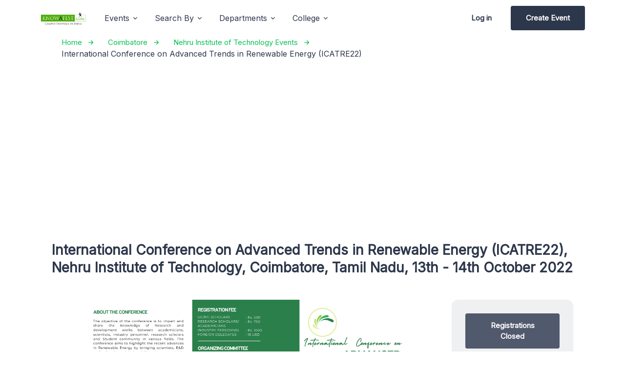

--- FILE ---
content_type: text/html; charset=UTF-8
request_url: https://www.knowafest.com/explore/events/2022/07/0501-international-conference-advanced-trends-renewable-energy-icatre22-nehru-institute-technology-coimbatore
body_size: 10505
content:
<!DOCTYPE html>
<html lang="en">   
<head>
  
<title>
  International Conference on Advanced Trends in Renewable Energy (ICATRE22), Nehru Institute of Technology, International Conference, Coimbatore 
</title>


    <!-- Meta -->
  <meta charset="utf-8">
  <meta name="viewport" content="width=device-width, initial-scale=1, shrink-to-fit=no">
  <meta name="description" content="​The objective of the conference is to impart and share the knowledge of Research and development works between academicians, scientists, industry p">
<meta name="robots" content="index, follow">
<meta property="og:title" content="International Conference on Advanced Trends in Renewable Energy (ICATRE22), Nehru Institute of Technology, International Conference, Coimbatore" />
<meta property="og:type" content="article" />
<meta property="og:url" content="https://www.knowafest.com/explore/events/2022/07/0501-international-conference-advanced-trends-renewable-energy-icatre22-nehru-institute-technology-coimbatore" />
<meta property="og:image" content="https://www.knowafest.com/files/uploads/ICATRE 22-2022070501.png" />
<meta name="thumbnail" content="https://www.knowafest.com/files/uploads/ICATRE 22-2022070501.png" />
<link rel="canonical" href="https://www.knowafest.com/explore/events/2022/07/0501-international-conference-advanced-trends-renewable-energy-icatre22-nehru-institute-technology-coimbatore"/>
   <!-- Favicon -->
  <link rel="shortcut icon" href="/assets/img/favicon.ico">



  <!-- Google Fonts -->

<link rel="preconnect" href="https://fonts.googleapis.com"   crossorigin />
<link rel="preload" as="style" href="https://fonts.googleapis.com/css?family=Inter:wght@400;500;600&display=swap" />
<link rel="stylesheet" href="https://fonts.googleapis.com/css?family=Inter:wght@400;500;600&display=swap"  media="print" onload="this.media='all'" />


  <!-- CSS Implementing Plugins -->

<link href="/assetsv3/css/vendor.min.css" rel="preload" as="style" onload="this.onload=null;this.rel='stylesheet'">
<noscript><link rel="stylesheet" href="/assetsv3/css/vendor.min.css"></noscript>

  <!-- CSS Unify Template -->
  <link rel="stylesheet" href="/assetsv3/css/theme.min.css?v=1.0">


 
    <style>
img.card-img {
    height: 200px;
}
	@media screen and (max-width:800px) {
		th.optout,  td.optout  {
		display: none;
		visibility: hidden;
				}


		}
	.Other_college_name_row_new, .Other_festtype_new, #file, #other_in_college,#other_in_festtype, #this_title {
		display:none;
		}

    </style>
    <meta content='133886970001994' property='fb:app_id'/>
    <meta content='k_8gSxq0tGE1p6w_aXwH1S-vBSR0fYLldoO-FuJlBno' name='google-site-verification'/>
    <meta content='100005434242162' property='fb:admins'/>
    <meta content='100002333289665' property='fb:admins'/> 
<script type="text/javascript" src="https://platform-api.sharethis.com/js/sharethis.js#property=658a5bebf86fa70012ce42ac&product=sticky-share-buttons&source=platform" async="async"></script>
<!-- Google tag (gtag.js) -->
<script async src="https://www.googletagmanager.com/gtag/js?id=G-3Z3FPSEKES"></script>
<script>
  window.dataLayer = window.dataLayer || [];
  function gtag(){dataLayer.push(arguments);}
  gtag('js', new Date());

  gtag('config', 'G-3Z3FPSEKES');
</script></head>	
   <body>
  <!-- ========== HEADER ========== -->
  <header id="header" class="navbar navbar-expand-lg navbar-light bg-white">
    <div class="container">
<div class="sharethis-sticky-share-buttons"></div>
      <nav class="js-mega-menu navbar-nav-wrap">
        <!-- Default Logo -->
        <a class="navbar-brand" href="/" aria-label="Unify">
          <img class="navbar-brand-logo" src="/assets/img/new_temp_trans1.png" alt="knowafest logo">
        </a>
        <!-- End Default Logo -->

        <!-- Toggler -->
        <button class="navbar-toggler" type="button" data-bs-toggle="collapse" data-bs-target="#navbarNavDropdown" aria-controls="navbarNavDropdown" aria-expanded="false" aria-label="Toggle navigation">
          <span class="navbar-toggler-default">
            <i class="bi-list"></i>
          </span>
          <span class="navbar-toggler-toggled">
            <i class="bi-x"></i>
          </span>
        </button>
        <!-- End Toggler -->
      
        <!-- Collapse -->
        <div class="collapse navbar-collapse" id="navbarNavDropdown">
          <ul class="navbar-nav nav-pills">

            <!-- Landings -->
            <li class="hs-has-mega-menu nav-item"
                data-hs-mega-menu-item-options='{
                  "desktop": {
                    "maxWidth": "40rem"
                  }
                }'>
              <a id="landingsMegaMenu" class="hs-mega-menu-invoker nav-link dropdown-toggle " aria-current="page" href="#" role="button" aria-expanded="false">Events</a>

              <!-- Mega Menu -->
              <div class="hs-mega-menu dropdown-menu" aria-labelledby="landingsMegaMenu" style="min-width: 25rem;">
                <!-- Main Content -->
                <div class="row">
                  <div class="col-lg d-none d-lg-block">
                    <div class="d-flex align-items-start flex-column bg-light rounded-3 h-100 p-4">
                      <span class="fs-3 fw-bold d-block">Events</span>
                      <p class="text-body"> Find the List of Events happening all across India </p>
                      <div class="mt-auto">
                        <p class="mb-1"><a class="link link-dark link-pointer" href="https://www.knowafest.com/explore/upcomingfests"> Upcoming Events </a></p>
                        <p class="mb-1"><a class="link link-dark link-pointer" href="https://www.knowafest.com/explore/featured-events"> Featured Events</a></p>
                      </div>
                    </div>
                  </div>

                  <div class="col-sm">
                    <div class="navbar-dropdown-menu-inner">
                      <span class="dropdown-header">Events info</span>
                      <a class="dropdown-item " href="https://www.knowafest.com/explore/fest-names"><i class="bi-building me-2"></i> Event Names </a>
                      <a class="dropdown-item " href="https://www.knowafest.com/explore/fest-themes"><i class="bi-briefcase me-2"></i> Event Themes </a>
                      <a class="dropdown-item " href="https://www.knowafest.com/explore/fest-captions"><i class="bi-chat-right-dots me-2"></i> Event Captions</a>
                      <a class="dropdown-item " href="https://www.knowafest.com/explore/chief-guests"><i class="bi-tropical-storm me-2"></i> Chief Guests</a>
                      <a class="dropdown-item " href="https://www.knowafest.com/explore/fest-pro-nites"><i class="bi-gear me-2"></i> Pro Nites </a>
		      <a class="dropdown-item " href="https://www.knowafest.com/explore/help"><i class="bi-gear me-2"></i> Helpline </a>
                    </div>
                  </div>
                </div>
                <!-- End Main Content -->
              </div>
              <!-- End Mega Menu -->
            </li>
            <!-- End Landings -->

            <!-- Landings -->
            <li class="hs-has-mega-menu nav-item"
                data-hs-mega-menu-item-options='{
                  "desktop": {
                    "maxWidth": "40rem"
                  }
                }'>
              <a id="landingsMegaMenu" class="hs-mega-menu-invoker nav-link dropdown-toggle " aria-current="page" href="#" role="button" aria-expanded="false">Search By</a>

              <!-- Mega Menu -->
              <div class="hs-mega-menu dropdown-menu" aria-labelledby="landingsMegaMenu" style="min-width: 25rem;">
                <!-- Main Content -->
                <div class="row">
                  <div class="col-lg d-none d-lg-block">
                    <div class="d-flex align-items-start flex-column bg-light rounded-3 h-100 p-4">
                      <span class="fs-3 fw-bold d-block">Events</span>
                      <p class="text-body"> Find the List of Events happening all across India </p>
                      <div class="mt-auto">
                        <p class="mb-1"><a class="link link-dark link-pointer" href="https://www.knowafest.com/explore/about-us"> About Us </a></p>
                        <p class="mb-1"><a class="link link-dark link-pointer" href="https://www.knowafest.com/submit-fest.html"> Create Event</a></p>
                      </div>
                    </div>
                  </div>

                  <div class="col-sm">
                    <div class="navbar-dropdown-menu-inner">
                      <span class="dropdown-header">Classic</span>
                      <a class="dropdown-item " href="https://www.knowafest.com/explore/city"><i class="bi-building me-2"></i> City </a>
                      <a class="dropdown-item " href="https://www.knowafest.com/explore/state"><i class="bi-briefcase me-2"></i> State </a>
                      <a class="dropdown-item " href="https://www.knowafest.com/explore/fest-departments"><i class="bi-chat-right-dots me-2"></i>  Departments</a>
                      <a class="dropdown-item " href="https://www.knowafest.com/explore/fest-type"><i class="bi-tropical-storm me-2"></i> Competitions</a>
                      <a class="dropdown-item " href="https://www.knowafest.com/explore/competitions"><i class="bi-gear me-2"></i> Event Type</a>
                    </div>
                  </div>
                </div>
                <!-- End Main Content -->
              </div>
              <!-- End Mega Menu -->
            </li>
            <!-- End Landings -->

            <!-- Pages -->
            <li class="hs-has-mega-menu nav-item">
              <a id="pagesMegaMenu" class="hs-mega-menu-invoker nav-link dropdown-toggle " href="#" role="button" aria-expanded="false">Departments</a>

              <!-- Mega Menu -->
              <div class="hs-mega-menu hs-position-right dropdown-menu w-100" aria-labelledby="pagesMegaMenu" style="min-width: 42rem;">
                <!-- Main Content -->
                <div class="navbar-dropdown-menu-inner">
                  <div class="row">
                    <div class="col-sm-6 col-lg-3">
                      <span class="dropdown-header"> Computers </span>
           	      <a class="dropdown-item" href=https://www.knowafest.com/explore/fest-departments/CSE target='_blank' >CSE</a>
		      <a class="dropdown-item" href=https://www.knowafest.com/explore/fest-departments/IT target='_blank' >Information Technology</a>
		      <a class="dropdown-item" href=https://www.knowafest.com/explore/fest-departments/MCA target='_blank' >Master of Computer Applications</a>
                    </div>

                    <div class="col-sm-6 col-lg-3 mt-n5 mt-sm-0 mb-3 mb-lg-0">
                      <span class="dropdown-header invisible">Electronics </span>
                      	<a class="dropdown-item" href=https://www.knowafest.com/explore/fest-departments/ECE target='_blank' >ECE</a>
			<a class="dropdown-item" href=https://www.knowafest.com/explore/fest-departments/EEE target='_blank' >EEE</a>
			<a class="dropdown-item" href=https://www.knowafest.com/explore/fest-departments/ECM target='_blank' >ECM</a>
			<a class="dropdown-item" href=https://www.knowafest.com/explore/fest-departments/Instrumentation target='_blank' >Instrumentation Engineering</a>
			<a class="dropdown-item" href=https://www.knowafest.com/explore/fest-departments/Telecommunication target='_blank' >Tele Communication</a>
                    </div>

                    <div class="col-sm-6 col-lg-3 mb-3 mb-lg-0">
                      <span class="dropdown-header">Mechanical</span>
                      <a class="dropdown-item" href=https://www.knowafest.com/explore/fest-departments/Mechanical target='_blank' >Mechanical Engineering</a>
		      <a class="dropdown-item" href=https://www.knowafest.com/explore/fest-departments/Energy target='_blank' >Energy</a>
			<a class="dropdown-item" href=https://www.knowafest.com/explore/fest-departments/Automobile target='_blank' >Automobile Engineering</a>
			<a class="dropdown-item" href=https://www.knowafest.com/explore/fest-departments/Aeronautical target='_blank' >Aeronautical Engineering</a>
			<a class="dropdown-item" href=https://www.knowafest.com/explore/fest-departments/Aerospace target='_blank' >Aerospace Engineering</a>
			<a class="dropdown-item" href=https://www.knowafest.com/explore/fest-departments/Automobile target='_blank' >Automobile Engineering</a>
			<a class="dropdown-item" href=https://www.knowafest.com/explore/fest-departments/Mechanics target='_blank' >Applied Mechanics Engineering</a>
			<a class="dropdown-item" href=https://www.knowafest.com/explore/fest-departments/Industrial target='_blank' >Industrial Production Engineering</a>
			<a class="dropdown-item" href=https://www.knowafest.com/explore/fest-departments/Design target='_blank' >Design Engineering</a>
                    </div>

                    <div class="col-sm-6 col-lg-3">
                      <span class="dropdown-header">Chemical</span>
                      	<a class="dropdown-item" href=https://www.knowafest.com/explore/fest-departments/Chemical target='_blank' >Chemical Engineering</a>
			<a class="dropdown-item" href=https://www.knowafest.com/explore/fest-departments/Ocean target='_blank' >Ocean Engineering</a>
			<a class="dropdown-item" href=https://www.knowafest.com/explore/fest-departments/Marine target='_blank' >Marine Engineering</a>
			<a class="dropdown-item" href=https://www.knowafest.com/explore/fest-departments/Metallurgy target='_blank' >Metallurgy</a>
			<a class="dropdown-item" href=https://www.knowafest.com/explore/fest-departments/Material target='_blank' >Material Science Engineering</a>
			<a class="dropdown-item" href=https://www.knowafest.com/explore/fest-departments/Mining target='_blank' >Mining Engineering</a>
                    </div>
                  </div>
                  <!-- End Row -->
                </div>
                <!-- End Main Content -->
              </div>
              <!-- End Mega Menu -->
            </li>
            <!-- End Pages -->

            <!-- Blog -->
            <li class="hs-has-mega-menu nav-item"
                data-hs-mega-menu-item-options='{
                  "desktop": {
                    "maxWidth": "50rem"
                  }
                }'>
              <a id="blogMegaMenu" class="hs-mega-menu-invoker nav-link dropdown-toggle " href="#" role="button" aria-expanded="false">College</a>

              <!-- Mega Menu -->
              <div class="hs-mega-menu dropdown-menu" aria-labelledby="blogMegaMenu" style="min-width: 12rem;">
                <!-- Main Content -->
                <div class="row">
                  <div class="col-lg d-none d-lg-block">
                    <div class="bg-light rounded-3 h-100 p-4">
                      <span class="d-block fs-4 fw-bold text-dark mb-3">College</span>

                      <div class="row">
                        <div class="col-md-6 mb-3 mb-md-0">
                          <!-- Card -->
                          <a class="d-block" href="https://www.knowafest.com/explore/college">

                            <span class="fs-4 fw-medium text-dark text-inherit">Annual Events</span>
                            <p class="fs-6 text-body">Events Happening in Colleges</p>
                            <span class="link link-pointer">Learn more</span>
                          </a>
                          <!-- End Card -->
                        </div>
                        <!-- End Col -->

                        <div class="col-md-6">
                          <!-- Card -->
                          <a class="d-block" href="https://www.knowafest.com/explore/college">

                            <span class="fs-4 fw-medium text-dark text-inherit">Events</span>
                            <p class="fs-6 text-body">Participate and Win Prizes</p>
                            <span class="link link-pointer">Learn more</span>
                          </a>
                          <!-- End Card -->
                        </div>
                        <!-- End Col -->
                      </div>
                      <!-- End Row -->
                    </div>
                  </div>

                  <div class="col-lg-4">
                    <div class="navbar-dropdown-menu-inner">
                      <span class="dropdown-header">Top Colleges</span>
		    	<a class="dropdown-item active" href="https://www.knowafest.com/explore/fests-iits">IIT Fests</a>
			<a class="dropdown-item" href="https://www.knowafest.com/explore/fests-nits">NIT Fests</a>
			<a class="dropdown-item" href="https://www.knowafest.com/explore/fests-iims">IIM Fests</a>
			<a class="dropdown-item" href="https://www.knowafest.com/explore/fests-iiits">IIIT Fests</a>
			<a class="dropdown-item" href="https://www.knowafest.com/explore/fests-bits">BITS Fests</a>
			<a class="dropdown-item" href="https://www.knowafest.com/explore/fests-jntu">JNTU Fests</a>
			<a class="dropdown-item" href="https://www.knowafest.com/explore/college">All Colleges</a>
                    </div>
                  </div>
                </div>
                <!-- End Main Content -->
              </div>
              <!-- End Mega Menu -->
            </li>
            <!-- End Blog -->

           

            <!-- Log in -->
            <li class="nav-item ms-lg-auto">
              <a class="btn btn-ghost-dark me-2 me-lg-0" href="https://www.knowafest.com/submit-fest.html">Log in</a>
              <a class="btn btn-dark d-lg-none" href="https://www.knowafest.com/submit-fest.html">Sign up</a>
            </li>
            <!-- End Log in -->

            <!-- Sign up -->
            <li class="nav-item">
              <a class="btn btn-dark d-none d-lg-inline-block" href="https://www.knowafest.com/submit-fest.html">Create Event</a>
            </li>
            <!-- End Sign up -->
          </ul>
        </div>
        <!-- End Collapse -->
      </nav>
    </div>
  </header>


  
 
  <!-- ========== MAIN CONTENT ========== -->
  <main class="container">

        <section class="g-brd-top g-brd-bottom g-brd-gray-light-v4 g-py-20">
   <div class="container g-bg-cover__inner">
      <ul class="u-list-inline" itemscope itemtype="http://schema.org/BreadcrumbList">
         <li class="list-inline-item g-mr-7" itemprop="itemListElement" itemscope itemtype="http://schema.org/ListItem">
            <a class="link link-pointer" href="/" itemprop="item" ><span itemprop="name">Home</span></a>
            <i class="fa fa-angle-right g-ml-7"></i>
            <meta itemprop="position" content="1" />
         </li>
         <li class="list-inline-item g-mr-7" itemprop="itemListElement" itemscope itemtype="http://schema.org/ListItem">
            <a class="link link-pointer" href="/explore/city/Coimbatore" itemprop="item" ><span itemprop="name">Coimbatore</span></a>
            <i class="fa fa-angle-right g-ml-7 g-color-red"></i>
            <meta itemprop="position" content="2" />
         </li>
         <li class="list-inline-item g-mr-7" itemprop="itemListElement" itemscope itemtype="http://schema.org/ListItem">
            <a class="link link-pointer" href="/explore/college/Nehru-Institute-of-Technology" itemprop="item"><span itemprop="name">Nehru Institute of Technology Events</span></a>
            <i class="fa fa-angle-right g-ml-7"></i>
            <meta itemprop="position" content="3" />
         </li>
         <li class="list-inline-item g-color-primary" >
            International Conference on Advanced Trends in Renewable Energy (ICATRE22)
         </li>
      </ul>
   </div>
</section>

 
  <!-- Partners -->
<div class="container">
   <!-- Swiper Slider -->
   <div class="js-swiper-clients-1 swiper text-center">
      <div class="swiper-wrapper">
               </div>
   </div>
   <!-- End Swiper Slider -->
</div>
<!-- End Partners -->
<div class="container ">
   <script type="application/ld+json">


      {

        "@context": "https://schema.org",
        "@type": "Event",

        "name": "International Conference on Advanced Trends in Renewable Energy (ICATRE22)",
        "startDate": "2022-10-13",
        "endDate": "2022-10-14",
        "eventAttendanceMode": "https://schema.org/MixedEventAttendanceMode",
        "eventStatus": "https://schema.org/EventScheduled",
        "location": [{
          "@type": "VirtualLocation",
          "url": "https://icatre.weebly.com/"
        },
        {
          "@type": "Place",
          "name": "Nehru Institute of Technology",
          "address": {
            "@type": "PostalAddress",
            "streetAddress": "Nehru Institute of Technology",
            "addressLocality": "Coimbatore",
            "addressRegion": "Tamil Nadu",
            "addressCountry": "IN"
          }
        }],
        "image": [
          "https://www.knowafest.com/files/uploads/ICATRE 22-2022070501.png"
         ],
        "description": "International Conference",
        "organizer": {
          "@type": "Organization",
          "name": "Nehru Institute of Technology", 
          "url": "https://www.nehruinstitute.com/"
        }
      }

   </script> 
   <!-- Content -->
   <div class="container content-space-1 content-space-b-lg-3">
      <div class="row mb-7">
         <div class="col-md mb-3 mb-md-0">
            <h3 class="mb-0">               International Conference on Advanced Trends in Renewable Energy (ICATRE22), Nehru Institute of Technology,  Coimbatore, Tamil Nadu, 13th - 14th October 2022
                           </h3>
         </div>
         <!-- End Col -->
         <!-- End Col -->
      </div>
      <!-- End Row -->
      <div class="row">
         <div class="col-lg-3 order-lg-2 mb-5 mb-lg-0">
            <div id="stickyBlockStartPoint">
               <!-- Card -->
               <div class="js-sticky-block card card-borderless bg-soft-dark"
                  data-hs-sticky-block-options='{
                  "parentSelector": "#stickyBlockStartPoint",
                  "targetSelector": "#header",
                  "breakpoint": "lg",
                  "startPoint": "#stickyBlockStartPoint",
                  "endPoint": "#stickyBlockEndPoint",
                  "stickyOffsetTop": 20
                  }'>
                  <div class="card-body">
                                          <a class="btn btn-secondary" href="#"> Registrations Closed </a>	
                                          <br/>
                     <a class="link link-secondary link-pointer" target="_blank" href="https://icatre.weebly.com/">View Event Website</a>
                                                               <a class="link link-secondary link-pointer" target="_blank" href="https://icatre.weebly.com/contact.html"> Brochure Link</a>
                                                                                                         <div class="row">
                                                <br/>
                     </div>
                     <dl>
                        <dt>Event Type:</dt>
                        <dd>Offline and Online Mode</dd>
                        <dt>Start Date :</dt>
                        <dd>13th October 2022</dd>
                        <dt>End Date :</dt>
                        <dd>14th October 2022</dd>
                        <dt>Location :</dt>
                        <dd>Coimbatore, Tamil Nadu  </dd>
                        <dt>Organizer :</dt>
                        <dd><a href="/explore/college/Nehru-Institute-of-Technology" target="_blank"> Nehru Institute of Technology </a></dd>
                        <dt>Category :</dt>
                        <dd>International Conference</dd>
                     </dl>
                  </div>
               </div>
               <!-- End Card -->
            </div>
         </div>
         <!-- End Col -->
         <div class="col-lg-9">
            <div class="mb-7">
               <div class="addthis_sharing_toolbox"></div>
               <div class="row justify-content-lg-center">
                  <div class="col-lg-10">
                                          <img  class="img-fluid" src="/files/uploads/ICATRE 22-2022070501.png" alt="International Conference on Advanced Trends in Renewable Energy (ICATRE22)">
                                       </div>
               </div>
                              <h4>About Event</h4>
               <p>​The objective of the conference is to impart and share the knowledge of Research and development works between academicians, scientists, industry personnel, research scholars and Student community in various fields. The conference aims to highlight the recent advances in Renewable Energy by bringing scientists, R&D professionals and industrialist who are actively involved in research in these areas.</p>

                              <div class="row">
                  <div class="col-6">
                                          <h4>Events</h4>
                     <p>Paper Presentation</p>

                                       </div>
                  <div class="col-6">
                     <script async src="//pagead2.googlesyndication.com/pagead/js/adsbygoogle.js"></script>
                     <!-- Responsive -->
                     <ins class="adsbygoogle"
                        style="display:block"
                        data-ad-client="ca-pub-3412711701166152"
                        data-ad-slot="9748956117"
                        data-ad-format="auto"></ins>
                     <script>
                        (adsbygoogle = window.adsbygoogle || []).push({});
                     </script>
                  </div>
               </div>
                                             <h4>PPT Topics </h4>
               <p>The core theme of the conference being the renewable energy but not limited to<br />
Nano-Materials<br />
Bio-Materials<br />
Composite Materials<br />
Powder Metallurgy<br />
Environmental and Societal issues in Material Engineering<br />
Polymers / Ceramics<br />
Corrosion and Degradation of Materials<br />
Modern Manufacturing<br />
Non-Traditional Machining Process<br />
Welding and Casting Technology<br />
Metal Forming Technology<br />
Precision Engineering / Micro Machining<br />
Optimization Techniques</p>

                                                            	
                              <h4>Event Theme </h4>
               Renewable Energy
               	
                                             <h4>Departments:</h4>
               <a class="btn btn-soft-secondary btn-sm mb-1" href="/explore/fest-departments/CSE" target="_blank"  >CSE </a><a class="btn btn-soft-secondary btn-sm mb-1" href="/explore/fest-departments/ECE" target="_blank"  >ECE </a><a class="btn btn-soft-secondary btn-sm mb-1" href="/explore/fest-departments/IT" target="_blank"  >IT </a><a class="btn btn-soft-secondary btn-sm mb-1" href="/explore/fest-departments/EEE" target="_blank"  >EEE </a><a class="btn btn-soft-secondary btn-sm mb-1" href="/explore/fest-departments/Mechanical" target="_blank"  >Mechanical </a><a class="btn btn-soft-secondary btn-sm mb-1" href="/explore/fest-departments/Civil" target="_blank"  >Civil </a><a class="btn btn-soft-secondary btn-sm mb-1" href="/explore/fest-departments/Chemical" target="_blank"  >Chemical </a><a class="btn btn-soft-secondary btn-sm mb-1" href="/explore/fest-departments/Agricultural" target="_blank"  >Agricultural </a><a class="btn btn-soft-secondary btn-sm mb-1" href="/explore/fest-departments/Energy" target="_blank"  >Energy </a><a class="btn btn-soft-secondary btn-sm mb-1" href="/explore/fest-departments/Metallurgy" target="_blank"  >Metallurgy </a><a class="btn btn-soft-secondary btn-sm mb-1" href="/explore/fest-departments/Arts" target="_blank"  >Arts </a><a class="btn btn-soft-secondary btn-sm mb-1" href="/explore/fest-departments/Industrial" target="_blank"  >Industrial </a><a class="btn btn-soft-secondary btn-sm mb-1" href="/explore/fest-departments/MBA" target="_blank"  >MBA </a><a class="btn btn-soft-secondary btn-sm mb-1" href="/explore/fest-departments/Physics" target="_blank"  >Physics </a><a class="btn btn-soft-secondary btn-sm mb-1" href="/explore/fest-departments/Ocean" target="_blank"  >Ocean </a><a class="btn btn-soft-secondary btn-sm mb-1" href="/explore/fest-departments/Mechanics" target="_blank"  >Mechanics </a><a class="btn btn-soft-secondary btn-sm mb-1" href="/explore/fest-departments/Aeronautical" target="_blank"  >Aeronautical </a><a class="btn btn-soft-secondary btn-sm mb-1" href="/explore/fest-departments/Aerospace" target="_blank"  >Aerospace </a><a class="btn btn-soft-secondary btn-sm mb-1" href="/explore/fest-departments/Material" target="_blank"  >Material </a><a class="btn btn-soft-secondary btn-sm mb-1" href="/explore/fest-departments/Mining" target="_blank"  >Mining </a><a class="btn btn-soft-secondary btn-sm mb-1" href="/explore/fest-departments/Automobile" target="_blank"  >Automobile </a><a class="btn btn-soft-secondary btn-sm mb-1" href="/explore/fest-departments/Design" target="_blank"  >Design </a><a class="btn btn-soft-secondary btn-sm mb-1" href="/explore/fest-departments/Marine" target="_blank"  >Marine </a><a class="btn btn-soft-secondary btn-sm mb-1" href="/explore/fest-departments/Ocean" target="_blank"  >Ocean </a><a class="btn btn-soft-secondary btn-sm mb-1" href="/explore/fest-departments/BBA" target="_blank"  >BBA </a><a class="btn btn-soft-secondary btn-sm mb-1" href="/explore/fest-departments/Food" target="_blank"  >Food </a>                                                                                                                                                      <p> Certificates will be provided to Participants</p>
                                                            <h4>Related Links:</h4>
               <a class="btn btn-soft-secondary btn-sm mb-1" href="/explore/category/International_Conference_on_Advanced_Trends_in_Renewable_Energy_(ICATRE22)" target="_blank"  >International Conference on Advanced Trends in Renewable Energy (ICATRE22) </a><a class="btn btn-soft-secondary btn-sm mb-1" href="/explore/category/Nehru_Institute_of_Technology" target="_blank"  >Nehru Institute of Technology </a><a class="btn btn-soft-secondary btn-sm mb-1" href="/explore/category/Coimbatore" target="_blank"  >Coimbatore </a><a class="btn btn-soft-secondary btn-sm mb-1" href="/explore/category/Tamil_Nadu" target="_blank"  >Tamil Nadu </a><a class="btn btn-soft-secondary btn-sm mb-1" href="/explore/category/October_2022" target="_blank"  >October 2022 </a><a class="btn btn-soft-secondary btn-sm mb-1" href="/explore/category/Conferences" target="_blank"  >Conferences </a><a class="btn btn-soft-secondary btn-sm mb-1" href="/explore/category/Conferences_in_Coimbatore_2022" target="_blank"  >Conferences in Coimbatore 2022 </a><a class="btn btn-soft-secondary btn-sm mb-1" href="/explore/category/Conferences_in_Tamil_Nadu" target="_blank"  >Conferences in Tamil Nadu </a>                           </div>
            <!-- End Sticky End Point -->
            <div id="stickyBlockEndPoint"></div>
         </div>
         <!-- End Col -->
      </div>
      <!-- End Row -->
      <div class="row">
                                    <div id="fb-root" ></div>
         <div  class="row  fb-comments" data-href="https://www.knowafest.com:443/explore/events/2022/07/0501-international-conference-advanced-trends-renewable-energy-icatre22-nehru-institute-technology-coimbatore" data-num-posts="1" data-width="auto"></div>
      </div>
      <hr class="my-10">
      <!-- Pagination -->
      <nav aria-label="Page navigation">
         <ul class="pagination justify-content-around">
                        <li class="page-item">
               <a class="page-link" href="/explore/events/2022/07/0301-international-conference-research-techniques-engineering-business-management-icrtebm-2022-iirmsdt-chirala" tabindex="-1">Previous</a>
            </li>
                                    <li class="page-item">
               <a class="page-link" href="/explore/events/2022/07/0701-cnc-programming-machining-strategies-vertical-centre-cncpms-2022-psg-college-technology-workshop-coimbatore">Next</a>
            </li>
                     </ul>
      </nav>
      <!-- End Pagination -->
      <div class="row">
                  <div class="mb-7">
            <div class="mb-3">
               <h4>Featured Events</h4>
            </div>
            <!-- List Group -->
            <ul class="list-group list-group-lg">
                              <!-- Item -->
               <li class="list-group-item">
                  <a href="https://www.knowafest.com/explore/events/2025/11/1805-internship-aircraft-design-development-cfd-sim-flow-xflr-stk-dm-2025-sky-aerospace-bengaluru">
                     <div class="row align-items-center">
                        <div class="col">
                           <h6 class="text-inherit mb-1">Internship on Aircraft Design &amp; Development (CFD SIM Flow XFLR STK DM ) 2025</h6>
                           <p class="text-body fs-5 mb-0">1st Dec 2025</p>
                        </div>
                        <!-- End Col -->
                        <div class="col-auto">
                           <i class="bi-chevron-right"></i>
                        </div>
                        <!-- End Col -->
                     </div>
                     <!-- End Row -->
                  </a>
               </li>
               <!-- End Item -->
                              <!-- Item -->
               <li class="list-group-item">
                  <a href="https://www.knowafest.com/explore/events/2025/12/2202-training-program-devops-with-aws-azure-2025-sr-technologies-hyderabad">
                     <div class="row align-items-center">
                        <div class="col">
                           <h6 class="text-inherit mb-1">Training Program on DevOps with AWS and AZURE DevOps 2025</h6>
                           <p class="text-body fs-5 mb-0">29th Dec 2025</p>
                        </div>
                        <!-- End Col -->
                        <div class="col-auto">
                           <i class="bi-chevron-right"></i>
                        </div>
                        <!-- End Col -->
                     </div>
                     <!-- End Row -->
                  </a>
               </li>
               <!-- End Item -->
                              <!-- Item -->
               <li class="list-group-item">
                  <a href="https://www.knowafest.com/explore/events/2025/12/2415-one-week-internship-python-programming-online-mode-2026-top-engineers-chennai">
                     <div class="row align-items-center">
                        <div class="col">
                           <h6 class="text-inherit mb-1">One Week Internship on Python Programming (online Mode) 2026</h6>
                           <p class="text-body fs-5 mb-0">19th Jan 2026</p>
                        </div>
                        <!-- End Col -->
                        <div class="col-auto">
                           <i class="bi-chevron-right"></i>
                        </div>
                        <!-- End Col -->
                     </div>
                     <!-- End Row -->
                  </a>
               </li>
               <!-- End Item -->
                              <!-- Item -->
               <li class="list-group-item">
                  <a href="https://www.knowafest.com/explore/events/2025/12/2406-ai-workshop-2026-top-engineers-chennai">
                     <div class="row align-items-center">
                        <div class="col">
                           <h6 class="text-inherit mb-1">AI Workshop 2026</h6>
                           <p class="text-body fs-5 mb-0">24th Jan 2026</p>
                        </div>
                        <!-- End Col -->
                        <div class="col-auto">
                           <i class="bi-chevron-right"></i>
                        </div>
                        <!-- End Col -->
                     </div>
                     <!-- End Row -->
                  </a>
               </li>
               <!-- End Item -->
                              <!-- Item -->
               <li class="list-group-item">
                  <a href="https://www.knowafest.com/explore/events/2025/12/2407-iot-embedded-workshop-2026-top-engineers-chennai">
                     <div class="row align-items-center">
                        <div class="col">
                           <h6 class="text-inherit mb-1">IoT and Embedded Workshop 2026</h6>
                           <p class="text-body fs-5 mb-0">24th Jan 2026</p>
                        </div>
                        <!-- End Col -->
                        <div class="col-auto">
                           <i class="bi-chevron-right"></i>
                        </div>
                        <!-- End Col -->
                     </div>
                     <!-- End Row -->
                  </a>
               </li>
               <!-- End Item -->
                              <!-- Item -->
               <li class="list-group-item">
                  <a href="https://www.knowafest.com/explore/events/2025/12/2408-python-ml-workshop-2026-top-engineers-chennai">
                     <div class="row align-items-center">
                        <div class="col">
                           <h6 class="text-inherit mb-1">Python for ML Workshop 2026</h6>
                           <p class="text-body fs-5 mb-0">25th Jan 2026</p>
                        </div>
                        <!-- End Col -->
                        <div class="col-auto">
                           <i class="bi-chevron-right"></i>
                        </div>
                        <!-- End Col -->
                     </div>
                     <!-- End Row -->
                  </a>
               </li>
               <!-- End Item -->
                              <!-- Item -->
               <li class="list-group-item">
                  <a href="https://www.knowafest.com/explore/events/2025/12/2409-iot-with-robotics-workshop-2026-top-engineers-chennai">
                     <div class="row align-items-center">
                        <div class="col">
                           <h6 class="text-inherit mb-1">IoT with Robotics Workshop 2026</h6>
                           <p class="text-body fs-5 mb-0">25th Jan 2026</p>
                        </div>
                        <!-- End Col -->
                        <div class="col-auto">
                           <i class="bi-chevron-right"></i>
                        </div>
                        <!-- End Col -->
                     </div>
                     <!-- End Row -->
                  </a>
               </li>
               <!-- End Item -->
                              <!-- Item -->
               <li class="list-group-item">
                  <a href="https://www.knowafest.com/explore/events/2026/01/0303-international-conference-advancement-science-engineering-management-3rd-icsem-2026-vidya-vihar-institute-technology-purnea">
                     <div class="row align-items-center">
                        <div class="col">
                           <h6 class="text-inherit mb-1">International Conference on Advancement in Science, Engineering &amp; Management 3rd ICSEM 2026</h6>
                           <p class="text-body fs-5 mb-0">30th Jan 2026</p>
                        </div>
                        <!-- End Col -->
                        <div class="col-auto">
                           <i class="bi-chevron-right"></i>
                        </div>
                        <!-- End Col -->
                     </div>
                     <!-- End Row -->
                  </a>
               </li>
               <!-- End Item -->
                              <!-- Item -->
               <li class="list-group-item">
                  <a href="https://www.knowafest.com/explore/events/2025/12/2410-ai-tools-workshop-2026-top-engineers-chennai">
                     <div class="row align-items-center">
                        <div class="col">
                           <h6 class="text-inherit mb-1">AI and AI tools Workshop 2026</h6>
                           <p class="text-body fs-5 mb-0">31st Jan 2026</p>
                        </div>
                        <!-- End Col -->
                        <div class="col-auto">
                           <i class="bi-chevron-right"></i>
                        </div>
                        <!-- End Col -->
                     </div>
                     <!-- End Row -->
                  </a>
               </li>
               <!-- End Item -->
                              <!-- Item -->
               <li class="list-group-item">
                  <a href="https://www.knowafest.com/explore/events/2025/12/2411-iot-automation-using-raspberry-pi-workshop-2026-top-engineers-chennai">
                     <div class="row align-items-center">
                        <div class="col">
                           <h6 class="text-inherit mb-1">IoT Automation using Raspberry Pi Workshop 2026</h6>
                           <p class="text-body fs-5 mb-0">31st Jan 2026</p>
                        </div>
                        <!-- End Col -->
                        <div class="col-auto">
                           <i class="bi-chevron-right"></i>
                        </div>
                        <!-- End Col -->
                     </div>
                     <!-- End Row -->
                  </a>
               </li>
               <!-- End Item -->
                              <!-- Item -->
               <li class="list-group-item">
                  <a href="https://www.knowafest.com/explore/events/2026/01/0301-a-national-level-hackathon-360-3-0-kpr-institute-engineering-technology-coimbatore">
                     <div class="row align-items-center">
                        <div class="col">
                           <h6 class="text-inherit mb-1">A National Level Hackathon 360° – 3.0</h6>
                           <p class="text-body fs-5 mb-0">31st Jan 2026</p>
                        </div>
                        <!-- End Col -->
                        <div class="col-auto">
                           <i class="bi-chevron-right"></i>
                        </div>
                        <!-- End Col -->
                     </div>
                     <!-- End Row -->
                  </a>
               </li>
               <!-- End Item -->
                              <!-- Item -->
               <li class="list-group-item">
                  <a href="https://www.knowafest.com/explore/events/2025/12/2412-agentic-ai-workshop-2026-top-engineers-chennai">
                     <div class="row align-items-center">
                        <div class="col">
                           <h6 class="text-inherit mb-1">Agentic AI Workshop 2026</h6>
                           <p class="text-body fs-5 mb-0">1st Feb 2026</p>
                        </div>
                        <!-- End Col -->
                        <div class="col-auto">
                           <i class="bi-chevron-right"></i>
                        </div>
                        <!-- End Col -->
                     </div>
                     <!-- End Row -->
                  </a>
               </li>
               <!-- End Item -->
                              <!-- Item -->
               <li class="list-group-item">
                  <a href="https://www.knowafest.com/explore/events/2025/12/2413-ai-llm-workshop-2026-top-engineers-chennai">
                     <div class="row align-items-center">
                        <div class="col">
                           <h6 class="text-inherit mb-1">AI &amp; LLM Workshop 2026</h6>
                           <p class="text-body fs-5 mb-0">1st Feb 2026</p>
                        </div>
                        <!-- End Col -->
                        <div class="col-auto">
                           <i class="bi-chevron-right"></i>
                        </div>
                        <!-- End Col -->
                     </div>
                     <!-- End Row -->
                  </a>
               </li>
               <!-- End Item -->
                              <!-- Item -->
               <li class="list-group-item">
                  <a href="https://www.knowafest.com/explore/events/2025/12/0401-a-national-level-hackathon-workshop-2026-codeversity-gandhinagar">
                     <div class="row align-items-center">
                        <div class="col">
                           <h6 class="text-inherit mb-1">National Level Hackathon and Workshops 2026</h6>
                           <p class="text-body fs-5 mb-0">6th Feb 2026</p>
                        </div>
                        <!-- End Col -->
                        <div class="col-auto">
                           <i class="bi-chevron-right"></i>
                        </div>
                        <!-- End Col -->
                     </div>
                     <!-- End Row -->
                  </a>
               </li>
               <!-- End Item -->
                              <!-- Item -->
               <li class="list-group-item">
                  <a href="https://www.knowafest.com/explore/events/2026/01/0501-a-national-level-hackathon-workshop-2026-e-summit-iit-roorkee">
                     <div class="row align-items-center">
                        <div class="col">
                           <h6 class="text-inherit mb-1">A National Level Hackathon and Workshop 2026</h6>
                           <p class="text-body fs-5 mb-0">7th Feb 2026</p>
                        </div>
                        <!-- End Col -->
                        <div class="col-auto">
                           <i class="bi-chevron-right"></i>
                        </div>
                        <!-- End Col -->
                     </div>
                     <!-- End Row -->
                  </a>
               </li>
               <!-- End Item -->
                              <!-- Item -->
               <li class="list-group-item">
                  <a href="https://www.knowafest.com/explore/events/2026/01/0304-third-international-conference-futuristic-trends-science-engineering-management-icftsem-iii-2026-xavier-university-patna">
                     <div class="row align-items-center">
                        <div class="col">
                           <h6 class="text-inherit mb-1">Third International Conference on Futuristic Trends in Science, Engineering, and Management ICFTSEM-III -  2026</h6>
                           <p class="text-body fs-5 mb-0">27th Feb 2026</p>
                        </div>
                        <!-- End Col -->
                        <div class="col-auto">
                           <i class="bi-chevron-right"></i>
                        </div>
                        <!-- End Col -->
                     </div>
                     <!-- End Row -->
                  </a>
               </li>
               <!-- End Item -->
                              <!-- Item -->
               <li class="list-group-item">
                  <a href="https://www.knowafest.com/explore/events/2026/01/0305-second-international-conference-innovations-materials-science-technology-engineering-management-sustainable-development-imstem-2026-st-joseph-s-college-chennai">
                     <div class="row align-items-center">
                        <div class="col">
                           <h6 class="text-inherit mb-1">Second International Conference on Innovations in Materials Science, Technology, Engineering, and Management for Sustainable Development IMSTEM 2026</h6>
                           <p class="text-body fs-5 mb-0">20th Mar 2026</p>
                        </div>
                        <!-- End Col -->
                        <div class="col-auto">
                           <i class="bi-chevron-right"></i>
                        </div>
                        <!-- End Col -->
                     </div>
                     <!-- End Row -->
                  </a>
               </li>
               <!-- End Item -->
                              <!-- Item -->
               <li class="list-group-item">
                  <a href="https://www.knowafest.com/explore/events/2026/01/0306-international-conference-advancing-sustainable-development-goals-through-innovation-technology-human-incon-sdg-2026-yenepoya-deemed-to-be-university-bengaluru-campus">
                     <div class="row align-items-center">
                        <div class="col">
                           <h6 class="text-inherit mb-1">International Conference on Advancing Sustainable Development Goals through Innovation, Technology, and Human Development INCON-SDG 2026</h6>
                           <p class="text-body fs-5 mb-0">27th Mar 2026</p>
                        </div>
                        <!-- End Col -->
                        <div class="col-auto">
                           <i class="bi-chevron-right"></i>
                        </div>
                        <!-- End Col -->
                     </div>
                     <!-- End Row -->
                  </a>
               </li>
               <!-- End Item -->
                              <!-- Item -->
               <li class="list-group-item">
                  <a href="https://www.knowafest.com/explore/events/2026/01/0307-international-conference-advancements-science-technology-economics-management-icastem-2026-xavier-university-patna">
                     <div class="row align-items-center">
                        <div class="col">
                           <h6 class="text-inherit mb-1">International Conference on Advancements in Science, Technology, Economics and Management ICASTEM 2026</h6>
                           <p class="text-body fs-5 mb-0">10th Apr 2026</p>
                        </div>
                        <!-- End Col -->
                        <div class="col-auto">
                           <i class="bi-chevron-right"></i>
                        </div>
                        <!-- End Col -->
                     </div>
                     <!-- End Row -->
                  </a>
               </li>
               <!-- End Item -->
                           </ul>
            <!-- End List Group -->
         </div>
               </div>
   </div>
   <!-- End Content -->
   <!-- Listing - Utilities Estimate -->
   <div class="col-md-12">
   </div>
</div>
</div>
</div>


  </main>
  <!-- ========== END MAIN CONTENT ========== -->
		
    <!--=== Footer v1 ===-->
 <!-- ========== FOOTER ========== -->
  <footer class="bg-dark">
    <div class="container">
      <div class="row align-items-center pt-8 pb-4">
        <div class="col-md mb-5 mb-md-0">
          <h2 class="fw-medium text-white-70 mb-0">Participate in Events<br><span class="fw-bold text-white">Knowafest</span> Events Listing</h2>
        </div>
        <!-- End Col -->
      
        <div class="col-md-auto">
          <div class="d-grid d-sm-flex gap-3">
            <a class="btn btn-primary" href="https://www.knowafest.com/submit-fest.html"> Create Event</a>
            <a class="btn btn-ghost-light btn-pointer" href="https://whatsapp.com/channel/0029VaHagmH4CrfkvcKbNg05">Subscribe</a>
          </div>
        </div>
        <!-- End Col -->
      </div>
      <!-- End Row -->

      <div class="border-bottom border-white-10">
        <div class="row py-6">
          <div class="col-6 col-sm-4 col-lg mb-7 mb-lg-0">
            <span class="text-cap text-white">Search By</span>

            <!-- List -->
            <ul class="list-unstyled list-py-1 mb-0">
              <li><a class="link link-light link-light-75" href="https://www.knowafest.com/explore/city">City</a></li>
              <li><a class="link link-light link-light-75" href="https://www.knowafest.com/explore/state">State</a></li>
              <li><a class="link link-light link-light-75" href="https://www.knowafest.com/explore/fest-departments">Departments</a></li>
              <li><a class="link link-light link-light-75" href="https://www.knowafest.com/explore/competitions">Competitions <i class="bi-box-arrow-up-right ms-1"></i></a></li>
              <li><a class="link link-light link-light-75" href="https://www.knowafest.com/explore/college">College</a></li>
              <li><a class="link link-light link-light-75" href="https://www.knowafest.com/explore/fest-type">Event type</a></li>
            </ul>
            <!-- End List -->
          </div>
          <!-- End Col -->

          <div class="col-6 col-sm-4 col-lg mb-7 mb-lg-0">
            <span class="text-cap text-white">Company</span>

            <!-- List -->
            <ul class="list-unstyled list-py-1 mb-0">
              <li><a class="link link-light link-light-75" href="https://www.knowafest.com/explore/about-us">About <i class="bi-box-arrow-up-right ms-1"></i></a></li>
              <li><a class="link link-light link-light-75" href="https://www.knowafest.com/explore/advertise">Advertise</a></li>
              <li><a class="link link-light link-light-75" href="https://www.knowafest.com/support">Support</a> </li>
              <li><a class="link link-light link-light-75" href="https://www.knowafest.com/explore/contact">Contacts</a></li>
              <li><a class="link link-light link-light-75" href="https://www.google.co.in/search?ludocid=16570475626882231691&hl=en&q=KnowAFest&gws_rd=cr&ei=uIGEWLi7GIjzvgT9-7fgBw">Feedback</a></li>
            </ul>
            <!-- End List -->
          </div>
          <!-- End Col -->

          <div class="col-6 col-sm-4 col-lg mb-7 mb-sm-0">
            <span class="text-cap text-white">Competitions</span>

            <!-- List -->
            <ul class="list-unstyled list-py-1 mb-0">
              <li><a class="link link-light link-light-75" href="https://www.knowafest.com/explore/competitions/Paper">Paper Presentation</a></li>
              <li><a class="link link-light link-light-75" href="https://www.knowafest.com/explore/competitions/debate">Debate</a></li>
              <li><a class="link link-light link-light-75" href="https://www.knowafest.com/explore/competitions/dance">Dance</a></li>
              <li><a class="link link-light link-light-75" href="https://www.knowafest.com/explore/competitions/photography">Photography</a></li>
              <li><a class="link link-light link-light-75" href="https://www.knowafest.com/explore/competitions/robotics">Robotics</a></li>
            </ul>
            <!-- End List -->
          </div> 
          <!-- End Col -->

          <div class="col-6 col-sm-4 col-lg mb-7 mb-sm-0">
            <span class="text-cap text-white">Legal</span>

            <!-- List -->
            <ul class="list-unstyled list-py-1 mb-5">
              <li><a class="link link-light link-light-75" href="https://www.knowafest.com/college-fests/copyright-policy">Terms of use</a></li>
              <li><a class="link link-light link-light-75" href="https://www.knowafest.com/explore/privacy-policy">Privacy policy <i class="bi-box-arrow-up-right ms-1"></i></a></li>
              <li><a class="link link-light link-light-75" href="https://www.knowafest.com/support">Support <i class="bi-box-arrow-up-right ms-1"></i></a></li>
            </ul>
            <!-- End List -->


          </div>
          <!-- End Col -->

          <div class="col-6 col-sm-4 col-lg">
            <span class="text-cap text-white">Follow us</span>

            <!-- List -->
            <ul class="list-unstyled list-py-2 mb-0">

              <li><a class="link link-light link-light-75" href="https://www.facebook.com/knowafest">
                <div class="d-flex">
                  <div class="flex-shrink-0">
                    <i class="bi-facebook"></i>
                  </div>

                  <div class="flex-grow-1 ms-2">
                    <span>Facebook</span>
                  </div>
                </div>
              </a></li>

              <li><a class="link link-light link-light-75" href="https://www.instagram.com/knowafest">
                <div class="d-flex">
                  <div class="flex-shrink-0">
                    <i class="bi-instagram"></i>
                  </div>

                  <div class="flex-grow-1 ms-2">
                    <span>Instagram</span>
                  </div>
                </div>
              </a></li>
            
              <li><a class="link link-light link-light-75" href="https://www.linkedin.com/company/knowafest-com">
                <div class="d-flex">
                  <div class="flex-shrink-0">
                    <i class="bi-linkedin"></i>
                  </div>

                  <div class="flex-grow-1 ms-2">
                    <span>Linkedin</span>
                  </div>
                </div>
              </a></li>
            
              <li><a class="link link-light link-light-75" href="https://twitter.com/knowafest">
                <div class="d-flex">
                  <div class="flex-shrink-0">
                    <i class="bi-twitter"></i>
                  </div>

                  <div class="flex-grow-1 ms-2">
                    <span>Twitter</span>
                  </div>
                </div>
              </a></li>
            
              <li><a class="link link-light link-light-75" href="https://www.youtube.com/knowafest">
                <div class="d-flex">
                  <div class="flex-shrink-0">
                    <i class="bi-youtube"></i>
                  </div>

                  <div class="flex-grow-1 ms-2">
                    <span>Youtube</span>
                  </div>
                </div>
              </a></li>

              <li><a class="link link-light link-light-75" href="https://www.knowafest.com/fests-feed.php">
                <div class="d-flex">
                  <div class="flex-shrink-0">
                    <i class="bi-rss"></i>
                  </div>

                  <div class="flex-grow-1 ms-2">
                    <span>RSS feed</span>
                  </div>
                </div>
              </a></li>

            </ul>
            <!-- End List -->
          </div>
          <!-- End Col -->
        </div>
        <!-- End Row -->
      </div>

      <div class="row align-items-md-center py-6">
        <div class="col-md mb-3 mb-md-0">
          <!-- List -->
          <ul class="list-inline list-px-2 mb-0">
            <li class="list-inline-item"><a class="link link-light link-light-75" href="https://www.knowafest.com/explore/privacy-policy">Privacy and Policy</a></li>
            <li class="list-inline-item"><a class="link link-light link-light-75" href="https://www.knowafest.com/college-fests/copyright-policy">Terms</a></li>
            <li class="list-inline-item"><a class="link link-light link-light-75" href="https://www.knowafest.com/explore/about-us">About us</a></li>
          
          </ul>
          <!-- End List -->
        </div>
        <!-- End Col -->

        <div class="col-md-auto">
          <p class="fs-5 text-white-70 mb-0">© Knowafest. 2026</p>
        </div>
        <!-- End Col -->
      </div>
      <!-- End Row -->
    </div>
  </footer>
  <!-- ========== END FOOTER ========== -->

  <!-- ========== SECONDARY CONTENTS ========== -->
  <!-- Go To -->
  <a class="js-go-to go-to position-fixed" href="javascript:;" style="visibility: hidden;"
     data-hs-go-to-options='{
       "offsetTop": 700,
       "position": {
         "init": {
           "right": "2rem"
         },
         "show": {
           "bottom": "2rem"
         },
         "hide": {
           "bottom": "-2rem"
         }
       }
     }'>
    <i class="bi-chevron-up"></i>
  </a>
  <!-- ========== END SECONDARY CONTENTS ========== -->



 
	

    <script async defer crossorigin="anonymous" src="https://connect.facebook.net/en_GB/sdk.js#xfbml=1&version=v4.0&appId=133886970001994&autoLogAppEvents=1"></script>


  <!-- JS Global Compulsory  -->
  <script src="/assetsv3/vendor/bootstrap/dist/js/bootstrap.bundle.min.js"></script>

  <!-- JS Implementing Plugins -->
  <script src="/assetsv3/vendor/hs-header/dist/hs-header.min.js"></script>
  <script src="/assetsv3/vendor/hs-mega-menu/dist/hs-mega-menu.min.js"></script>
  <script src="/assetsv3/vendor/hs-go-to/dist/hs-go-to.min.js"></script>
  <script src="/assetsv3/vendor/swiper/swiper-bundle.min.js"></script>
  <script src="/assetsv3/vendor/hs-sticky-block/dist/hs-sticky-block.min.js"></script>

  <!-- JS Unify -->
  <script src="/assetsv3/js/theme.min.js"></script>

  <!-- JS Plugins Init. -->
  <script>
    (function() {
      // INITIALIZATION OF NAVBAR
      // =======================================================
      new HSHeader('#header').init()


      // INITIALIZATION OF MEGA MENU
      // =======================================================
      const megaMenu = new HSMegaMenu('.js-mega-menu', {
        desktop: {
          position: 'left'
        }
      })


      // INITIALIZATION OF GO TO
      // =======================================================
      new HSGoTo('.js-go-to')


      // INITIALIZATION OF SWIPER
      // =======================================================
      var sliderThumbs = new Swiper('.js-swiper-blog-modern-hero-thumbs', {
        slidesPerView: 4,
        breakpoints: {
          580: {
            slidesPerView: 3,
            spaceBetween: 30,
          },
          1024: {
            slidesPerView: 4,
            spaceBetween: 50,
          },
        },
      });

      // Blog Modern Hero
      var swiper = new Swiper('.js-swiper-blog-modern-hero',{
        effect: 'fade',
        autoplay: true,
        loop: true,
        pagination: {
          el: '.js-swiper-blog-modern-hero-pagination',
          clickable: true,
        },
        thumbs: {
          swiper: sliderThumbs
        }
      });

      var swiper = new Swiper('.js-swiper-clients-1',{
        slidesPerView: 2,
        autoplay: true,
        loop: true,
        breakpoints: {
          380: {
            slidesPerView: 3,
            spaceBetween: 15,
          },
          768: {
            slidesPerView: 4,
            spaceBetween: 15,
          },
          1024: {
            slidesPerView: 5,
            spaceBetween: 15,
          },
        },
      });

 // INITIALIZATION OF SWIPER
    // =======================================================
    var navigation = new Swiper('.js-swiper-navigation', {
      navigation: {
        nextEl: '.js-swiper-navigation-button-next',
        prevEl: '.js-swiper-navigation-button-prev',
      },
    });

      // INITIALIZATION OF STICKY BLOCKS
      // =======================================================
       new HSStickyBlock('.js-sticky-block', {
        targetSelector: document.getElementById('header').classList.contains('navbar-fixed') ? '#header' : null
      })
    })()
  </script>


 
 <!-- Analytics Code Starts -->
<div>
	<script type="text/javascript">

  var _gaq = _gaq || [];
  _gaq.push(['_setAccount', 'UA-10147341-1']);
  _gaq.push(['_trackPageview']);

  (function() {
    var ga = document.createElement('script'); ga.type = 'text/javascript'; ga.async = true;
    ga.src = ('https:' == document.location.protocol ? 'https://ssl' : 'https://www') + '.google-analytics.com/ga.js';
    var s = document.getElementsByTagName('script')[0]; s.parentNode.insertBefore(ga, s);
  })();

</script>
</div>
<!-- Analytics Code Ends -->

<script type="application/ld+json">
{
   "@context": "https://schema.org",
   "@type": "Organization",
   "name" : "KnowaFest"   ,
   "url": "https://www.knowafest.com"   ,
   "logo": "https://www.knowafest.com/assets6/img/new_temp_trans1.png"   ,
   "contactPoint" : 
   [
   	   {
			"@type" : "ContactPoint",
			"telephone" : "+91-9293734449",
			"contactType" : "customer service",
			"areaServed" : "India" 
		}   
  ]   ,
  "sameAs" : [ 
				
				"https://www.facebook.com/Knowafest",      
				"https://twitter.com/Knowafest", 
				"https://plus.google.com/+Knowafest",   
				"https://www.linkedin.com/company/knowafest-com"     
			 ]  
}
</script> 


<script type="application/ld+json">
{
    "@context": "https://schema.org",
    "@type": "WebSite",
	"name" : "KnowaFest",
	"alternateName" : "KnowaFest",
    "url": "https://www.knowafest.com/",
    "potentialAction": {
        "@type": "SearchAction",
        "target": "https://www.knowafest.com/search/?q={search_term}",
        "query-input": "required name=search_term"
    }
}
</script>

<!--SEO related-->
</body>
</html>	

--- FILE ---
content_type: text/html; charset=utf-8
request_url: https://www.google.com/recaptcha/api2/aframe
body_size: 268
content:
<!DOCTYPE HTML><html><head><meta http-equiv="content-type" content="text/html; charset=UTF-8"></head><body><script nonce="hkIO54tevmUwzlBWOhFKPw">/** Anti-fraud and anti-abuse applications only. See google.com/recaptcha */ try{var clients={'sodar':'https://pagead2.googlesyndication.com/pagead/sodar?'};window.addEventListener("message",function(a){try{if(a.source===window.parent){var b=JSON.parse(a.data);var c=clients[b['id']];if(c){var d=document.createElement('img');d.src=c+b['params']+'&rc='+(localStorage.getItem("rc::a")?sessionStorage.getItem("rc::b"):"");window.document.body.appendChild(d);sessionStorage.setItem("rc::e",parseInt(sessionStorage.getItem("rc::e")||0)+1);localStorage.setItem("rc::h",'1768417049064');}}}catch(b){}});window.parent.postMessage("_grecaptcha_ready", "*");}catch(b){}</script></body></html>